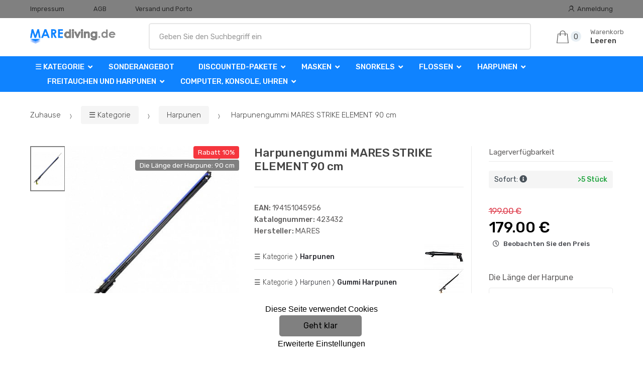

--- FILE ---
content_type: text/html; charset=UTF-8
request_url: https://www.marediving.de/harpunengummi-mares-strike-element-90-cm/
body_size: 16487
content:
<!DOCTYPE html><html lang="de" itemscope="itemscope" itemtype="http://schema.org/WebPage"><head><base href="//www.marediving.de/"><meta charset="UTF-8"><meta name="viewport" content="width=device-width, initial-scale=1, maximum-scale=1.0, user-scalable=no"><meta property="og:title" content="Harpunengummi MARES STRIKE ELEMENT 90 cm"><meta property="og:type" content="article"><meta property="og:url" content="//www.marediving.de/harpunengummi-mares-strike-element-90-cm/"><meta property="og:image" content="//www.marediving.de/img/531/harpunengummi-mares-strike-element-90-cm-0--.jpg"><meta property="og:site_name" content="marediving.de"><meta property="og:description" content=" Harpunengummi MARES STRIKE ELEMENT
• EIN RUNDER LAUF MIT 28 MM DURCHMESSER AUS
KORROSIONSBESTÄNDIGEM, STRANGGEPRESSTEM ALUMINIUM
• OFFENE MÜNDUNGSKONFIGURATION MIT EINEM SYSTEM ZUR..."><title>Harpunengummi mares strike element 90 cm</title><meta name="description" content=""><meta name="keywords" content=""><meta name="robots" content="all,follow"><meta name="author" content="www.retailys.com"><meta http-equiv="Cache-control" content="public"><link rel="preconnect" href="https://fonts.gstatic.com" crossorigin="anonymous"><link rel="preload" href="retailys/templates/modern/General/build/fonts/techmarket-icons.woff" as="font"  crossorigin="anonymous"><link rel="preload" href="retailys/templates/modern/General/build/fonts/fontawesome5/fa-solid-900.woff2" as="font"  crossorigin="anonymous"><link rel="preload" href="retailys/templates/modern/General/build/fonts/fontawesome5/fa-brands-400.woff2" as="font"  crossorigin="anonymous"><link rel="preload" href="retailys/templates/modern/General/build/fonts/fontawesome5/fa-regular-400.woff2" as="font"  crossorigin="anonymous"><link rel="preload" href="https://fonts.googleapis.com/css2?family=Rubik:wght@300;400;500;900&display=swap" as="style" ><link rel="stylesheet" href="https://fonts.googleapis.com/css2?family=Rubik:wght@300;400;500;900&display=swap"><link rel="preload" href="retailys/templates/modern/General/build/fonts/slick/slick.woff" as="font"  crossorigin="anonymous"><link rel="preload" href="retailys/templates/modern/General/build/css/styles-detail-09d5365638.css" as="style"><link rel="preload" href="retailys/templates/modern/General/build/js/scripts-detail-1d915b5de5.js" as="script"><link rel="stylesheet" type="text/css" href="retailys/templates/modern/General/build/css/styles-detail-09d5365638.css" media="all"><style>:root
		{
			--mainColor: #808080;
			--secondaryColor: #292929;
			--menuColor: #0f83ff;
			--addToCardColor:  #00ff00 ;
			--addToCardTextColor:  #000000 ;
			--priceColor:  #000000 ;
			--noticeColor: #ffff22;
			--noticeTextColor: #000000;
			--onsaleColor: #f5363e;
			--landscapeTitleColor: #000000;
			--footerColor: #f9f9f9;
			--carousel-with-bg-background-color: #eff5f5;
			--UPSColor: #000000;
		}
	</style><script type="text/javascript" src="retailys/templates/modern/General/build/js/scripts-detail-1d915b5de5.js"></script><link href="https://cdn.jsdelivr.net/npm/select2@4.1.0-rc.0/dist/css/select2.min.css" rel="stylesheet"><script src="https://cdn.jsdelivr.net/npm/select2@4.1.0-rc.0/dist/js/select2.full.min.js"></script><script src="https://cdn.jsdelivr.net/npm/select2@4.0.13/dist/js/i18n/de.js"></script><script>
			$(document).ready(function () {
				function formatSearching(result) {
					if (result.loading) {
						return result.text;
					}
					if(result.type== 'link')
					{
						var markup = "<a class='select2-result-search-box--link' href='//www.marediving.de/" + result.link + "/'>" +
								"<div><strong>" + result.text + "</strong></div></a>";
					}else if(result.type == 'section')
					{
						var markup = "<div class=''>" +
								"<div><strong>" + result.text + "</strong></div></div>";
					}else if(result.type=='category')
					{
						var markup = "<a class='select2-result-search-box' href='//www.marediving.de/" + result.path + "/'><i class='far fa-folder'></i>";
						 markup += "<div class='category-result'><strong>" + result.name + "</strong></div></a>";
					}
					else {
						var markup = "<a class='select2-result-search-box' href='//www.marediving.de/" + result.path + "/'><div class='select2-result-search-image'><img src='" + result.thumbnail + "' ></div><div class='select2-result-search clearfix d-flex flex-column'>" +
								"<div ><strong>" + result.text + "</strong></div>" +
								"<div class='d-flex flex-row justify-content-between'>" +
								"<div class='select2-result-search__meta'>";

						if (result.retailPrice) {
							markup += "<div class='select2-result-search__price'><span class='select2-result-search__price'> " + result.price + "</span> - <span class='select2-result-search__retailprice'>" + result.retailPrice + "</span></div>";

						} else {
							markup += "<div class='select2-result-search__price'><span class='select2-result-search__price'> " + result.price + "</span></div>";
						}
						markup += "</div>";
						markup += "</div></div></a>";
					}
					return markup;
				}
				function formatSearchingSelection(result) {
					return result.text;
				}
				$('#search, #search-mobile').select2({
					allowClear: false,
					DropdownSearch: false,
					//minimumResultsForSearch: 10,
					ajax: {
						url: '//www.marediving.de/plugin/Searching/action/getSearchingResultJSON/',
						method: "POST",
						delay: 250,
						dataType: 'json',
						data: function (params) {
							var query = {
								from: 'template',
								q: params.term,
								page: params.page || 1
							}
							return query;
						},
					},
					placeholder: 'Geben Sie den Suchbegriff ein',
					escapeMarkup: function (markup) {
						return markup;
					}, // let our custom formatter work
					minimumInputLength: 3,
					templateResult: formatSearching,
					templateSelection: formatSearchingSelection,
				}).on("select2:unselecting", function(e) {
					$(this).data('state', 'unselected');
				}).on("select2:open", function(e) {
					document.querySelector('.select2-search__field').focus();
				}).on("select2:select", function(e) {
					window.location.href = '//www.marediving.de/'+e.params.data.path;
				});
			});
		</script><script>
		window.dataLayer = window.dataLayer || [];
		function changeVariantLayers(select, id, name,variant, label, nameVariant = null, master_id){
	if(nameVariant == null){
		var nameVariant = $(select).find(':selected').attr('data-name');
	}
	dataLayer.push({
		event: 'productVariantChosen',
		actionProduct: {
			id: id,
			master_id: master_id,
			name: name,
			productVariantId: variant
		},
		productVariantProperty: label,
		productVariantChosen:nameVariant
	});
}
	</script><script type="text/javascript">
			function beforeSearching(){
				var q = $('#search').val();
				if(q.length <3){
					return false;
				}else {
					var action = $('#navbarsearch').attr('action') + q + '/?q='+q;
					$('#navbarsearch').attr('action', action);
				}
			}
			function dataLayerClick(url, id, name, priceWithoutWord, manufacturer_name, position, retailPriceWithoutWord, list,category, id2 = undefined){
				event.preventDefault();
				if(retailPriceWithoutWord == 0){
					var retailPriceWithoutWord = undefined;
				}
								if (event.which == 2) {
					window.open(url,'_blank');
				} else if(event.which != 3) {
					location = url;
				}
			}
		</script><link rel="shortcut icon" href="data/robert-vesely/templates/531/26/1/web_icon.png"><!-- BEGIN - Retailys marketing variables for javascript --><script type="text/javascript">
	var loggedUser = null;
	var consentCookie = 0;
var marketingEvent = "offerdetail";
var marketingProductId = "704386";
	</script><!-- END - Retailys marketing variables for javascript --><!-- Google Analytics --><script>
(function(i,s,o,g,r,a,m){i['GoogleAnalyticsObject']=r;i[r]=i[r]||function(){
(i[r].q=i[r].q||[]).push(arguments)},i[r].l=1*new Date();a=s.createElement(o),
m=s.getElementsByTagName(o)[0];a.async=1;a.src=g;m.parentNode.insertBefore(a,m)
})(window,document,'script','https://www.google-analytics.com/analytics.js','ga');
ga('create', 'UA-39419367-4', 'auto');
ga('send', 'pageview');
</script><!-- End Google Analytics --></head><body class="woocommerce-active single-product full-width extended"><div id="page" class="hfeed site"><div
	class="top-bar top-bar-v4"><div class="col-full"><ul id="menu-top-bar-left" class="nav menu-top-bar-left"><li class="menu-item animate-dropdown"><a title="Impressum" href="//www.marediving.de/impressum/">Impressum</a></li><li class="menu-item animate-dropdown"><a title="AGB" href="//www.marediving.de/agb/">AGB</a></li><li class="menu-item animate-dropdown"><a title="Versand und Porto" href="//www.marediving.de/versand-und-porto/">Versand und Porto</a></li></ul><!-- .nav --><div class=""><ul id="menu-top-bar-right" class="nav menu-top-bar-right"><li class="menu-item"><a title="Anmeldung" href="//www.marediving.de/plugin/Users/action/login/"><i class="tm tm-login-register"></i>
			Anmeldung</a></li></ul></div><!-- .nav --></div><!-- .col-full --></div><!-- .top-bar-v2 --><header id="masthead" class="site-header header-v10" style="background-image: none; "><div class="col-full desktop-only"><div class="techmarket-sticky-wrap"><div class="row"><div class="site-branding"><a href="//www.marediving.de/" class="custom-logo-link" rel="home"><img src="data/robert-vesely/templates/531/26/1/logo.png" alt="Logo"></a><!-- /.custom-logo-link --></div><!-- /.site-branding --><!-- ============================================================= End Header Logo ============================================================= --><form class="navbar-search" id="navbarsearch" method="POST" onsubmit="return beforeSearching()"  action="//www.marediving.de/q/"><label class="sr-only screen-reader-text" for="search">Suche</label><input type="text" id="search" class="form-control" name="query" minlength="3"></form><!-- .navbar-search --><ul id="site-header-cart" class="site-header-cart menu"><li class="animate-dropdown dropdown cart-link-mini"><a class="cart-contents" href="//www.marediving.de/plugin/Basket/action/summary/" data-toggle="dropdown" title="Sie sehen den Warenkorb"><i class="tm tm-shopping-bag"></i><span class="count">0</span><span class="amount"><span class="price-label">Warenkorb</span><span class="totalAmount">
						Leeren
						</span></span></a><ul class="dropdown-menu dropdown-menu-mini-cart" style="left: 0px !important; right: -10px !important;"><li><div class="widget woocommerce widget_shopping_cart"><div class="widget_shopping_cart_content"><ul class="woocommerce-mini-cart cart_list product_list_widget "></ul><!-- .cart_list --><p class="woocommerce-mini-cart__total total discount-table-write-info" style="display:none;"><strong>Rabattgutschein:&nbsp;</strong><span class="woocommerce-Price-amount-coupone amount">- <span class="active-coupon-code"></span></span></p><p class="woocommerce-mini-cart__total total"><strong>Gesamt:&nbsp;</strong><span class="woocommerce-Price-amount amount"><span class="woocommerce-Price-currencySymbol"></span>0.00&nbsp;&euro;</span></p><p class="woocommerce-mini-cart__buttons buttons"><a href="//www.marediving.de/plugin/Basket/action/summary/" class="button wc-forward">Einkaufswagen anzeigen</a><a href="//www.marediving.de/plugin/Basket/action/orderForm/" class="button checkout wc-forward">Gehen Sie zur Registrierkasse</a></p></div><!-- .widget_shopping_cart_content --></div><!-- .widget_shopping_cart --></li></ul><!-- .dropdown-menu-mini-cart --></li></ul><!-- .site-header-cart --></div><!-- /.row --><div class="alert alert-dark alert-cart-update" role="alert">
				Die Produkte im Warenkorb wurden aktualisiert
			</div><div class="alert alert-dark alert-user-login" role="alert"></div><div class="alert alert-dark alert-watchdog" role="alert">
				Watchdog erfolgreich eingestellt.
			</div><div class="alert alert-dark alert-discount-update" role="alert"></div></div><!-- .techmarket-sticky-wrap --><div class="stretched-row"><div class="col-full"><div
					class="row"><nav id="navbar-primary " class="navbar-primary " aria-label="Navbar Primary" data-nav="flex-menu"><ul id="menu-navbar-primary" class="nav yamm"><li class="yamm-fw menu-item menu-item-has-children  animate-dropdown dropdown"><a title="☰ Kategorie" data-toggle="dropdown" class="dropdown-toggle " aria-haspopup="true" href="#" aria-expanded="false">☰ Kategorie
						<span class="caret"></span></a><ul role="menu" class="dropdown-menu" x-placement="top-start" style=""><li class="menu-item menu-item-object-static_block animate-dropdown"><div class="yamm-content"><div class="tm-mega-menu"><ul class="megaMenuGrid"><li style="width: 13% !important"><a class="with-image" href="//www.marediving.de/sonderangebot/"><span><img class="image" src="https://www.marediving.de/cdn/robert-vesely/img/531/sonderangebot-0-50-50.jpg" alt="Sonderangebot"><span>Sonderangebot</span></span></a></li><li style="width: 13% !important"><a class="with-image" href="//www.marediving.de/discounted-pakete/"><span><img class="image" src="https://www.marediving.de/cdn/robert-vesely/img/531/discounted-pakete-0-50-50.jpg" alt="Discounted-Pakete"><span>Discounted-Pakete</span></span></a></li><li style="width: 13% !important"><a class="with-image" href="//www.marediving.de/news-2019-2020/"><span><img class="image" src="https://www.marediving.de/cdn/robert-vesely/img/531/news-2019-2020-0-50-50.jpg" alt="News 2024 / 2025"><span>News 2024 / 2025</span></span></a></li><li style="width: 13% !important"><a class="with-image" href="//www.marediving.de/masken1/"><span><img class="image" src="https://www.marediving.de/cdn/robert-vesely/img/531/masken1-0-50-50.jpg" alt="Masken"><span>Masken</span></span></a></li><li style="width: 13% !important"><a class="with-image" href="//www.marediving.de/snorkels/"><span><img class="image" src="https://www.marediving.de/cdn/robert-vesely/img/531/snorkels-0-50-50.jpg" alt="Snorkels"><span>Snorkels</span></span></a></li><li style="width: 13% !important"><a class="with-image" href="//www.marediving.de/flossen/"><span><img class="image" src="https://www.marediving.de/cdn/robert-vesely/img/531/flossen-0-50-50.jpg" alt="Flossen"><span>Flossen</span></span></a></li><li style="width: 13% !important"><a class="with-image" href="//www.marediving.de/computer-konsole-uhren/"><span><img class="image" src="https://www.marediving.de/cdn/robert-vesely/img/531/computer-konsole-uhren-0-50-50.jpg" alt="Computer, Konsole, Uhren"><span>Computer, Konsole, Uhren</span></span></a></li><li style="width: 13% !important"><a class="with-image" href="//www.marediving.de/mares-xr/"><span><img class="image" src="https://www.marediving.de/cdn/robert-vesely/img/531/mares-xr-0-50-50.jpg" alt="Mares XR"><span>Mares XR</span></span></a></li><li style="width: 13% !important"><a class="with-image" href="//www.marediving.de/neoprenanzuge-trockenanzuge-zubehor-schuhe-kleidung/"><span><img class="image" src="https://www.marediving.de/cdn/robert-vesely/img/531/neoprenanzuge-trockenanzuge-zubehor-schuhe-kleidung-0-50-50.jpg" alt="Neoprenanzüge, Trockenanzüge, Dopňky, Schuhe, Kleidung"><span>Neoprenanzüge, Trockenanzüge, Dopňky, Schuhe, Kleidung</span></span></a></li><li style="width: 13% !important"><a class="with-image" href="//www.marediving.de/tauchen-automatik/"><span><img class="image" src="https://www.marediving.de/cdn/robert-vesely/img/531/tauchen-automatik-0-50-50.jpg" alt="Tauchen Automatik"><span>Tauchen Automatik</span></span></a></li><li style="width: 13% !important"><a class="with-image" href="//www.marediving.de/balancing-sweatshirts-jackets-flugel/"><span><img class="image" src="https://www.marediving.de/cdn/robert-vesely/img/531/balancing-sweatshirts-jackets-flugel-0-50-50.jpg" alt="Balancing Sweatshirts (Jackets), Flügel"><span>Balancing Sweatshirts (Jackets), Flügel</span></span></a></li><li style="width: 13% !important"><a class="with-image" href="//www.marediving.de/taschenlampen-stroboskope/"><span><img class="image" src="https://www.marediving.de/cdn/robert-vesely/img/531/taschenlampen-stroboskope-0-50-50.jpg" alt="Taschenlampen - Stroboskope"><span>Taschenlampen - Stroboskope</span></span></a></li><li style="width: 13% !important"><a class="with-image" href="//www.marediving.de/taschen-verpackung-transport/"><span><img class="image" src="https://www.marediving.de/cdn/robert-vesely/img/531/taschen-verpackung-transport-0-50-50.jpg" alt="Taschen - Verpackung - Transport"><span>Taschen - Verpackung - Transport</span></span></a></li><li style="width: 13% !important"><a class="with-image" href="//www.marediving.de/messer/"><span><img class="image" src="https://www.marediving.de/cdn/robert-vesely/img/531/messer-0-50-50.jpg" alt="Messer"><span>Messer</span></span></a></li><li style="width: 13% !important"><a class="with-image" href="//www.marediving.de/bojen-signaling-kommunikation/"><span><img class="image" src="https://www.marediving.de/cdn/robert-vesely/img/531/bojen-signaling-kommunikation-0-50-50.jpg" alt="Bojen - Signaling - Kommunikation"><span>Bojen - Signaling - Kommunikation</span></span></a></li><li style="width: 13% !important"><a class="with-image" href="//www.marediving.de/stress-systeme/"><span><img class="image" src="https://www.marediving.de/cdn/robert-vesely/img/531/stress-systeme-0-50-50.jpg" alt="Stress-Systeme"><span>Stress-Systeme</span></span></a></li><li style="width: 13% !important"><a class="with-image" href="//www.marediving.de/flaschen1/"><span><img class="image" src="https://www.marediving.de/cdn/robert-vesely/img/531/flaschen1-0-50-50.jpg" alt="Flaschen"><span>Flaschen</span></span></a></li><li style="width: 13% !important"><a class="with-image" href="//www.marediving.de/zubehor1/"><span><img class="image" src="https://www.marediving.de/cdn/robert-vesely/img/531/zubehor1-0-50-50.jpg" alt="Zubehör"><span>Zubehör</span></span></a></li><li style="width: 13% !important"><a class="with-image" href="//www.marediving.de/harpunen/"><span><img class="image" src="https://www.marediving.de/cdn/robert-vesely/img/531/harpunen-0-50-50.jpg" alt="Harpunen"><span>Harpunen</span></span></a></li><li style="width: 13% !important"><a class="with-image" href="//www.marediving.de/freitauchen-und-harpunen/"><span><img class="image" src="https://www.marediving.de/cdn/robert-vesely/img/531/freitauchen-und-harpunen-0-50-50.jpg" alt="Freitauchen und Harpunen"><span>Freitauchen und Harpunen</span></span></a></li><li style="width: 13% !important"><a class="with-image" href="//www.marediving.de/einrichtungen-fur-kinder/"><span><img class="image" src="https://www.marediving.de/cdn/robert-vesely/img/531/einrichtungen-fur-kinder-0-50-50.jpg" alt="Einrichtungen für Kinder"><span>Einrichtungen für Kinder</span></span></a></li><li style="width: 13% !important"><a class="with-image" href="//www.marediving.de/basar/"><span><img class="image" src="https://www.marediving.de/cdn/robert-vesely/img/531/basar-0-50-50.jpg" alt="Basar"><span>Basar</span></span></a></li><li style="width: 13% !important"><a class="with-image" href="//www.marediving.de/geschenkkarten/"><span><img class="image" src="https://www.marediving.de/cdn/robert-vesely/img/531/geschenkkarten-0-50-50.jpg" alt="Geschenkkarten"><span>Geschenkkarten</span></span></a></li><li style="width: 13% !important"><a class="with-image" href="//www.marediving.de/boote-gumotex/"><span><img class="image" src="https://www.marediving.de/cdn/robert-vesely/img/531/boote-gumotex-0-50-50.jpg" alt="Boote GUMOTEX"><span>Boote GUMOTEX</span></span></a></li></ul></div><!-- .tm-mega-menu --></div><!-- .yamm-content --></li><!-- .menu-item --></ul><!-- .dropdown-menu --></li><li class="menu-item"><a title="Sonderangebot" href="//www.marediving.de/sonderangebot/">Sonderangebot</a></li><li class="menu-item menu-item-has-children animate-dropdown dropdown"><a title="Discounted-Pakete" data-toggle="dropdown" class="dropdown-toggle " aria-haspopup="true" href="//www.marediving.de/discounted-pakete/" aria-expanded="false">
															Discounted-Pakete
														<span class="caret"></span></a><ul role="menu" class="dropdown-menu"><li class="menu-item"><a title="ABC" href="//www.marediving.de/abc/">ABC</a></li><li class="menu-item"><a title="Automatisiert" href="//www.marediving.de/automatisiert/">Automatisiert</a></li><li class="menu-item"><a title="Computers" href="//www.marediving.de/computers/">Computers</a></li><li class="menu-item"><a title="Komplett" href="//www.marediving.de/komplett/">Komplett</a></li></ul><!-- .dropdown-menu --></li><li class="menu-item menu-item-has-children animate-dropdown dropdown"><a title="Masken" data-toggle="dropdown" class="dropdown-toggle " aria-haspopup="true" href="//www.marediving.de/masken1/" aria-expanded="false">
															Masken
														<span class="caret"></span></a><ul role="menu" class="dropdown-menu"><li class="menu-item"><a title="Taucherbrille" href="//www.marediving.de/taucherbrille/">Taucherbrille</a></li><li class="menu-item"><a title="Masken" href="//www.marediving.de/masken/">Masken</a></li><li class="menu-item"><a title="Dioptrien Masken" href="//www.marediving.de/dioptrien-masken/">Dioptrien Masken</a></li><li class="menu-item"><a title="Vollmasken Schnorcheln" href="//www.marediving.de/vollmasken-schnorcheln/">Vollmasken Schnorcheln</a></li><li class="menu-item"><a title="Sets" href="//www.marediving.de/sets-3/">Sets</a></li><li class="menu-item"><a title="Maskenzubehör" href="//www.marediving.de/maskenzubehor/">Maskenzubehör</a></li></ul><!-- .dropdown-menu --></li><li class="menu-item menu-item-has-children animate-dropdown dropdown"><a title="Snorkels" data-toggle="dropdown" class="dropdown-toggle " aria-haspopup="true" href="//www.marediving.de/snorkels/" aria-expanded="false">
															Snorkels
														<span class="caret"></span></a><ul role="menu" class="dropdown-menu"><li class="menu-item"><a title="snorkels" href="//www.marediving.de/snorkels-1/">snorkels</a></li><li class="menu-item"><a title="Sets" href="//www.marediving.de/sets/">Sets</a></li><li class="menu-item"><a title="Zubehör" href="//www.marediving.de/zubehor/">Zubehör</a></li></ul><!-- .dropdown-menu --></li><li class="menu-item menu-item-has-children animate-dropdown dropdown"><a title="Flossen" data-toggle="dropdown" class="dropdown-toggle " aria-haspopup="true" href="//www.marediving.de/flossen/" aria-expanded="false">
															Flossen
														<span class="caret"></span></a><ul role="menu" class="dropdown-menu"><li class="menu-item"><a title="Flossen mit Gurt" href="//www.marediving.de/flossen-mit-gurt/">Flossen mit Gurt</a></li><li class="menu-item"><a title="Flossen mit Schuh" href="//www.marediving.de/flossen-mit-schuh/">Flossen mit Schuh</a></li><li class="menu-item"><a title="Sets Fins" href="//www.marediving.de/sets-fins/">Sets Fins</a></li><li class="menu-item"><a title="Ersatzteile und Zubehör für die Flossen" href="//www.marediving.de/ersatzteile-und-zubehor-fur-die-flossen/">Ersatzteile und Zubehör für die Flossen</a></li></ul><!-- .dropdown-menu --></li><li class="menu-item menu-item-has-children animate-dropdown dropdown"><a title="Harpunen" data-toggle="dropdown" class="dropdown-toggle " aria-haspopup="true" href="//www.marediving.de/harpunen/" aria-expanded="false">
															Harpunen
														<span class="caret"></span></a><ul role="menu" class="dropdown-menu"><li class="menu-item"><a title="Pneumatisch Harpunen" href="//www.marediving.de/pneumatisch/">Pneumatisch Harpunen</a></li><li class="menu-item"><a title="Gummi Harpunen" href="//www.marediving.de/gummi/">Gummi Harpunen</a></li><li class="menu-item"><a title="Zubehör für Harpunen" href="//www.marediving.de/zubehor-2/">Zubehör für Harpunen</a></li></ul><!-- .dropdown-menu --></li><li class="menu-item menu-item-has-children animate-dropdown dropdown"><a title="Freitauchen und Harpunen" data-toggle="dropdown" class="dropdown-toggle " aria-haspopup="true" href="//www.marediving.de/freitauchen-und-harpunen/" aria-expanded="false">
															Freitauchen und Harpunen
														<span class="caret"></span></a><ul role="menu" class="dropdown-menu"><li class="menu-item"><a title="Ballastsysteme Freediving" href="//www.marediving.de/ballastsysteme-freediving/">Ballastsysteme Freediving</a></li><li class="menu-item"><a title="Flossen Freitauchen" href="//www.marediving.de/flossen-freitauchen/">Flossen Freitauchen</a></li><li class="menu-item"><a title="Freitauchen Boje" href="//www.marediving.de/freitauchen-boje/">Freitauchen Boje</a></li><li class="menu-item"><a title="Freitauchen Computer" href="//www.marediving.de/freitauchen-computer/">Freitauchen Computer</a></li><li class="menu-item"><a title="Freitauchen Masken" href="//www.marediving.de/freitauchen-masken/">Freitauchen Masken</a></li><li class="menu-item"><a title="Neoprenanzüge, Helme, Handschuhe, Socken Freitauchen" href="//www.marediving.de/neoprenanzuge-helme-handschuhe-socken-freitauchen/">Neoprenanzüge, Helme, Handschuhe, Socken Freitauchen</a></li><li class="menu-item"><a title="snorkels Freitauchen" href="//www.marediving.de/snorkels-freitauchen/">snorkels Freitauchen</a></li><li class="menu-item"><a title="Taschen und Rucksäcke Freitauchen" href="//www.marediving.de/taschen-und-rucksacke-freitauchen/">Taschen und Rucksäcke Freitauchen</a></li><li class="menu-item"><a title="Zubehör und andere Freitauchen" href="//www.marediving.de/zubehor-und-andere-freitauchen/">Zubehör und andere Freitauchen</a></li></ul><!-- .dropdown-menu --></li><li class="menu-item menu-item-has-children animate-dropdown dropdown"><a title="Computer, Konsole, Uhren" data-toggle="dropdown" class="dropdown-toggle " aria-haspopup="true" href="//www.marediving.de/computer-konsole-uhren/" aria-expanded="false">
															Computer, Konsole, Uhren
														<span class="caret"></span></a><ul role="menu" class="dropdown-menu"><li class="menu-item"><a title="Tauchcomputer" href="//www.marediving.de/tauchcomputer/">Tauchcomputer</a></li><li class="menu-item"><a title="Manometer und Konsolen" href="//www.marediving.de/manometer-und-konsolen/">Manometer und Konsolen</a></li><li class="menu-item"><a title="Interface und Zubehör" href="//www.marediving.de/interface-und-zubehor/">Interface und Zubehör</a></li><li class="menu-item"><a title="Zirkel" href="//www.marediving.de/zirkel/">Zirkel</a></li><li class="menu-item"><a title="Tauchen Uhr" href="//www.marediving.de/tauchen-uhr/">Tauchen Uhr</a></li></ul><!-- .dropdown-menu --></li></ul><!-- .nav --></nav><!-- .navbar-primary --></div></div></div></div><div class="col-full handheld-only"><div class="handheld-header"><div class="row"><div class="site-branding"><a href="//www.marediving.de/" class="custom-logo-link" rel="home"><img src="data/robert-vesely/templates/531/26/1/logo.png" alt="Logo"></a><!-- /.custom-logo-link --></div><!-- /.site-branding --><!-- ============================================================= End Header Logo ============================================================= --><div class="handheld-header-links"><ul class=""><li class="menu-item" style="position: relative;"><a title="Anmeldung" href="//www.marediving.de/plugin/Users/action/login/"><i class="tm tm-login-register"></i></a></li></ul><!-- .columns-3 --></div><!-- .handheld-header-links --></div><div class="alert alert-dark alert-cart-update" role="alert">
				Die Produkte im Warenkorb wurden aktualisiert
			</div><div class="alert alert-dark alert-user-login" role="alert"></div><div class="alert alert-dark alert-watchdog" role="alert">
				Watchdog erfolgreich eingestellt.
			</div><div class="alert alert-dark alert-discount-update" role="alert"></div><div class="techmarket-sticky-wrap"><div class="row"><nav id="handheld-navigation" class="handheld-navigation" aria-label="Handheld Navigation"><button class="btn navbar-toggler" type="button" aria-label="Menu"><i class="tm tm-departments-thin"></i><span>Menu</span></button><div class="handheld-navigation-menu"><div class="handheld-navigation-menu-content"><span class="tmhm-close">Schließen</span><ul id="menu-departments-menu-1" class="nav"><li class="menu-item menu-item-has-children animate-dropdown dropdown"><a data-toggle="dropdown" class="dropdown-toggle" aria-haspopup="true" href="//www.marediving.de/kategorie/" aria-expanded="false">☰ Kategorie<span class="caret"></span></a><ul role="menu" class="dropdown-menu"><li class="menu-item animate-dropdown"><a title="Sonderangebot" href="//www.marediving.de/sonderangebot/">Sonderangebot</a></li><li class="menu-item animate-dropdown"><a title="Discounted-Pakete" href="//www.marediving.de/discounted-pakete/">Discounted-Pakete</a></li><li class="menu-item animate-dropdown"><a title="News 2024 / 2025" href="//www.marediving.de/news-2019-2020/">News 2024 / 2025</a></li><li class="menu-item animate-dropdown"><a title="Masken" href="//www.marediving.de/masken1/">Masken</a></li><li class="menu-item animate-dropdown"><a title="Snorkels" href="//www.marediving.de/snorkels/">Snorkels</a></li><li class="menu-item animate-dropdown"><a title="Flossen" href="//www.marediving.de/flossen/">Flossen</a></li><li class="menu-item animate-dropdown"><a title="Computer, Konsole, Uhren" href="//www.marediving.de/computer-konsole-uhren/">Computer, Konsole, Uhren</a></li><li class="menu-item animate-dropdown"><a title="Mares XR" href="//www.marediving.de/mares-xr/">Mares XR</a></li><li class="menu-item animate-dropdown"><a title="Neoprenanzüge, Trockenanzüge, Dopňky, Schuhe, Kleidung" href="//www.marediving.de/neoprenanzuge-trockenanzuge-zubehor-schuhe-kleidung/">Neoprenanzüge, Trockenanzüge, Dopňky, Schuhe, Kleidung</a></li><li class="menu-item animate-dropdown"><a title="Tauchen Automatik" href="//www.marediving.de/tauchen-automatik/">Tauchen Automatik</a></li><li class="menu-item animate-dropdown"><a title="Balancing Sweatshirts (Jackets), Flügel" href="//www.marediving.de/balancing-sweatshirts-jackets-flugel/">Balancing Sweatshirts (Jackets), Flügel</a></li><li class="menu-item animate-dropdown"><a title="Taschenlampen - Stroboskope" href="//www.marediving.de/taschenlampen-stroboskope/">Taschenlampen - Stroboskope</a></li><li class="menu-item animate-dropdown"><a title="Taschen - Verpackung - Transport" href="//www.marediving.de/taschen-verpackung-transport/">Taschen - Verpackung - Transport</a></li><li class="menu-item animate-dropdown"><a title="Messer" href="//www.marediving.de/messer/">Messer</a></li><li class="menu-item animate-dropdown"><a title="Bojen - Signaling - Kommunikation" href="//www.marediving.de/bojen-signaling-kommunikation/">Bojen - Signaling - Kommunikation</a></li><li class="menu-item animate-dropdown"><a title="Stress-Systeme" href="//www.marediving.de/stress-systeme/">Stress-Systeme</a></li><li class="menu-item animate-dropdown"><a title="Flaschen" href="//www.marediving.de/flaschen1/">Flaschen</a></li><li class="menu-item animate-dropdown"><a title="Zubehör" href="//www.marediving.de/zubehor1/">Zubehör</a></li><li class="menu-item animate-dropdown"><a title="Harpunen" href="//www.marediving.de/harpunen/">Harpunen</a></li><li class="menu-item animate-dropdown"><a title="Freitauchen und Harpunen" href="//www.marediving.de/freitauchen-und-harpunen/">Freitauchen und Harpunen</a></li><li class="menu-item animate-dropdown"><a title="Einrichtungen für Kinder" href="//www.marediving.de/einrichtungen-fur-kinder/">Einrichtungen für Kinder</a></li><li class="menu-item animate-dropdown"><a title="Basar" href="//www.marediving.de/basar/">Basar</a></li><li class="menu-item animate-dropdown"><a title="Geschenkkarten" href="//www.marediving.de/geschenkkarten/">Geschenkkarten</a></li><li class="menu-item animate-dropdown"><a title="Boote GUMOTEX" href="//www.marediving.de/boote-gumotex/">Boote GUMOTEX</a></li></ul></li><!-- .dropdown-menu --><li class="highlight menu-item animate-dropdown"><a title="Sonderangebot" href="//www.marediving.de/sonderangebot/">Sonderangebot</a></li><li class="menu-item menu-item-has-children animate-dropdown dropdown"><a data-toggle="dropdown" class="dropdown-toggle" aria-haspopup="true" href="//www.marediving.de/discounted-pakete/" aria-expanded="false">Discounted-Pakete<span class="caret"></span></a><ul role="menu" class="dropdown-menu"><li class="menu-item animate-dropdown"><a title="ABC" href="//www.marediving.de/abc/">ABC</a></li><li class="menu-item animate-dropdown"><a title="Automatisiert" href="//www.marediving.de/automatisiert/">Automatisiert</a></li><li class="menu-item animate-dropdown"><a title="Computers" href="//www.marediving.de/computers/">Computers</a></li><li class="menu-item animate-dropdown"><a title="Komplett" href="//www.marediving.de/komplett/">Komplett</a></li></ul></li><!-- .dropdown-menu --><li class="menu-item menu-item-has-children animate-dropdown dropdown"><a data-toggle="dropdown" class="dropdown-toggle" aria-haspopup="true" href="//www.marediving.de/masken1/" aria-expanded="false">Masken<span class="caret"></span></a><ul role="menu" class="dropdown-menu"><li class="menu-item animate-dropdown"><a title="Taucherbrille" href="//www.marediving.de/taucherbrille/">Taucherbrille</a></li><li class="menu-item animate-dropdown"><a title="Masken" href="//www.marediving.de/masken/">Masken</a></li><li class="menu-item animate-dropdown"><a title="Dioptrien Masken" href="//www.marediving.de/dioptrien-masken/">Dioptrien Masken</a></li><li class="menu-item animate-dropdown"><a title="Vollmasken Schnorcheln" href="//www.marediving.de/vollmasken-schnorcheln/">Vollmasken Schnorcheln</a></li><li class="menu-item animate-dropdown"><a title="Sets" href="//www.marediving.de/sets-3/">Sets</a></li><li class="menu-item animate-dropdown"><a title="Maskenzubehör" href="//www.marediving.de/maskenzubehor/">Maskenzubehör</a></li></ul></li><!-- .dropdown-menu --><li class="menu-item menu-item-has-children animate-dropdown dropdown"><a data-toggle="dropdown" class="dropdown-toggle" aria-haspopup="true" href="//www.marediving.de/snorkels/" aria-expanded="false">Snorkels<span class="caret"></span></a><ul role="menu" class="dropdown-menu"><li class="menu-item animate-dropdown"><a title="snorkels" href="//www.marediving.de/snorkels-1/">snorkels</a></li><li class="menu-item animate-dropdown"><a title="Sets" href="//www.marediving.de/sets/">Sets</a></li><li class="menu-item animate-dropdown"><a title="Zubehör" href="//www.marediving.de/zubehor/">Zubehör</a></li></ul></li><!-- .dropdown-menu --><li class="menu-item menu-item-has-children animate-dropdown dropdown"><a data-toggle="dropdown" class="dropdown-toggle" aria-haspopup="true" href="//www.marediving.de/flossen/" aria-expanded="false">Flossen<span class="caret"></span></a><ul role="menu" class="dropdown-menu"><li class="menu-item animate-dropdown"><a title="Flossen mit Gurt" href="//www.marediving.de/flossen-mit-gurt/">Flossen mit Gurt</a></li><li class="menu-item animate-dropdown"><a title="Flossen mit Schuh" href="//www.marediving.de/flossen-mit-schuh/">Flossen mit Schuh</a></li><li class="menu-item animate-dropdown"><a title="Sets Fins" href="//www.marediving.de/sets-fins/">Sets Fins</a></li><li class="menu-item animate-dropdown"><a title="Ersatzteile und Zubehör für die Flossen" href="//www.marediving.de/ersatzteile-und-zubehor-fur-die-flossen/">Ersatzteile und Zubehör für die Flossen</a></li></ul></li><!-- .dropdown-menu --><li class="menu-item menu-item-has-children animate-dropdown dropdown"><a data-toggle="dropdown" class="dropdown-toggle" aria-haspopup="true" href="//www.marediving.de/harpunen/" aria-expanded="false">Harpunen<span class="caret"></span></a><ul role="menu" class="dropdown-menu"><li class="menu-item animate-dropdown"><a title="Pneumatisch Harpunen" href="//www.marediving.de/pneumatisch/">Pneumatisch Harpunen</a></li><li class="menu-item animate-dropdown"><a title="Gummi Harpunen" href="//www.marediving.de/gummi/">Gummi Harpunen</a></li><li class="menu-item animate-dropdown"><a title="Zubehör für Harpunen" href="//www.marediving.de/zubehor-2/">Zubehör für Harpunen</a></li></ul></li><!-- .dropdown-menu --><li class="menu-item menu-item-has-children animate-dropdown dropdown"><a data-toggle="dropdown" class="dropdown-toggle" aria-haspopup="true" href="//www.marediving.de/freitauchen-und-harpunen/" aria-expanded="false">Freitauchen und Harpunen<span class="caret"></span></a><ul role="menu" class="dropdown-menu"><li class="menu-item animate-dropdown"><a title="Ballastsysteme Freediving" href="//www.marediving.de/ballastsysteme-freediving/">Ballastsysteme Freediving</a></li><li class="menu-item animate-dropdown"><a title="Flossen Freitauchen" href="//www.marediving.de/flossen-freitauchen/">Flossen Freitauchen</a></li><li class="menu-item animate-dropdown"><a title="Freitauchen Boje" href="//www.marediving.de/freitauchen-boje/">Freitauchen Boje</a></li><li class="menu-item animate-dropdown"><a title="Freitauchen Computer" href="//www.marediving.de/freitauchen-computer/">Freitauchen Computer</a></li><li class="menu-item animate-dropdown"><a title="Freitauchen Masken" href="//www.marediving.de/freitauchen-masken/">Freitauchen Masken</a></li><li class="menu-item animate-dropdown"><a title="Neoprenanzüge, Helme, Handschuhe, Socken Freitauchen" href="//www.marediving.de/neoprenanzuge-helme-handschuhe-socken-freitauchen/">Neoprenanzüge, Helme, Handschuhe, Socken Freitauchen</a></li><li class="menu-item animate-dropdown"><a title="snorkels Freitauchen" href="//www.marediving.de/snorkels-freitauchen/">snorkels Freitauchen</a></li><li class="menu-item animate-dropdown"><a title="Taschen und Rucksäcke Freitauchen" href="//www.marediving.de/taschen-und-rucksacke-freitauchen/">Taschen und Rucksäcke Freitauchen</a></li><li class="menu-item animate-dropdown"><a title="Zubehör und andere Freitauchen" href="//www.marediving.de/zubehor-und-andere-freitauchen/">Zubehör und andere Freitauchen</a></li></ul></li><!-- .dropdown-menu --><li class="menu-item menu-item-has-children animate-dropdown dropdown"><a data-toggle="dropdown" class="dropdown-toggle" aria-haspopup="true" href="//www.marediving.de/computer-konsole-uhren/" aria-expanded="false">Computer, Konsole, Uhren<span class="caret"></span></a><ul role="menu" class="dropdown-menu"><li class="menu-item animate-dropdown"><a title="Tauchcomputer" href="//www.marediving.de/tauchcomputer/">Tauchcomputer</a></li><li class="menu-item animate-dropdown"><a title="Manometer und Konsolen" href="//www.marediving.de/manometer-und-konsolen/">Manometer und Konsolen</a></li><li class="menu-item animate-dropdown"><a title="Interface und Zubehör" href="//www.marediving.de/interface-und-zubehor/">Interface und Zubehör</a></li><li class="menu-item animate-dropdown"><a title="Zirkel" href="//www.marediving.de/zirkel/">Zirkel</a></li><li class="menu-item animate-dropdown"><a title="Tauchen Uhr" href="//www.marediving.de/tauchen-uhr/">Tauchen Uhr</a></li></ul></li><!-- .dropdown-menu --></ul></div><div class="handheld-navigation-menu-filler"></div></div><!-- .handheld-navigation-menu --></nav><!-- .handheld-navigation --><div class="site-search"><div class="widget woocommerce widget_product_search"><form role="search" method="POST" class="woocommerce-product-search" action="//www.marediving.de/q/"><label class="screen-reader-text" for="woocommerce-product-search-field-0">Suche:</label><input type="search" id="search-mobile" class="form-control search-field" name="query" minlength="3"><p class='spamkiller_searching'>Ochrana proti spamu. Kolik je
						7x4?
						<input class='spamkill_searching' type='text' name='spamkill_searching' value=''></p><input type="submit" value="Search"></form></div><!-- .widget --></div><!-- .site-search --><a class="handheld-header-cart-link has-icon" href="//www.marediving.de/plugin/Basket/action/summary/" title="Einkaufswagen anzeigen"><i class="tm tm-shopping-bag"></i><span class="count">0</span></a></div><!-- /.row --><div class="alert alert-dark alert-mobile alert-cart-update " role="alert">
			Die Produkte im Warenkorb wurden aktualisiert
		</div><div class="alert alert-dark alert-mobile alert-watchdog" role="alert">
				Watchdog erfolgreich eingestellt.
		</div><div class="alert alert-dark alert-mobile alert-discount-update" role="alert"></div></div><!-- .techmarket-sticky-wrap --></div><!-- .handheld-header --></div><!-- .handheld-only --></header><!-- .header-v4 --><!-- ============================================================= Header End ============================================================= --><div id="content" class="site-content" tabindex="-1"><div class="col-full"><div class="row"><nav class="woocommerce-breadcrumb"><a href="//www.marediving.de/">Zuhause</a><span class="delimiter"><i class="tm tm-breadcrumbs-arrow-right"></i></span><a href="">☰ Kategorie</a><span class="delimiter"><i class="tm tm-breadcrumbs-arrow-right"></i></span><a href="//www.marediving.de/harpunen/">Harpunen</a><span class="delimiter"><i class="tm tm-breadcrumbs-arrow-right"></i></span>
											Harpunengummi MARES STRIKE ELEMENT 90 cm
			</nav><!-- .woocommerce-breadcrumb --><!-- .woocommerce-breadcrumb --><div id="primary" class="content-area"><main id="main" class="site-main"><div class="product"  itemscope itemtype="https://schema.org/Product"><div class="single-product-wrapper"><div class="product-images-wrapper thumb-count-2"><div class="sticky-params d-flex align-items-end flex-column"><span class="onsale">Rabatt<span class="woocommerce-Price-amount amount"><span class="woocommerce-Price-currencySymbol"></span>
							10%</span></span><!-- .onsale --><span class="sticky-wrapper-param variant">
						Die Länge der Harpune:
						90 cm
					</span></div><div class="master-gallery-carousel"><div id="techmarket-single-product-gallery" class="techmarket-single-product-gallery techmarket-single-product-gallery--with-images techmarket-single-product-gallery--columns-2 images gallery-change-variant gallery-change-variant-704386 " data-columns="2"><div class="techmarket-single-product-gallery-images" data-ride="tm-slick-carousel" data-wrap=".woocommerce-product-gallery__wrapper" data-slick="{&quot;infinite&quot;:false,&quot;slidesToShow&quot;:1,&quot;slidesToScroll&quot;:1,&quot;dots&quot;:false,&quot;arrows&quot;:false,&quot;asNavFor&quot;:&quot;#techmarket-single-product-gallery .techmarket-single-product-gallery-thumbnails__wrapper&quot;}"><div class="woocommerce-product-gallery woocommerce-product-gallery--with-images woocommerce-product-gallery--columns-2 images" data-columns="2"><figure class="woocommerce-product-gallery__wrapper "><div data-thumb="//www.marediving.de/img/531/harpunengummi-mares-strike-element-90-cm-0-180-180.jpg" class="woocommerce-product-gallery__image"><a href="//www.marediving.de/img/531/harpunengummi-mares-strike-element-90-cm-0--.jpg" data-lightbox="704386" tabindex="-1" class="align-self-center" ><img src="//www.marediving.de/img/531/harpunengummi-mares-strike-element-90-cm-0-400-400.jpg" loading="lazy" class="attachment-shop_single size-shop_single wp-post-image" alt="Harpunengummi MARES STRIKE ELEMENT 90 cm" itemprop="image"></a></div></figure></div><!-- .woocommerce-product-gallery --></div><!-- .techmarket-single-product-gallery-images --><div class="techmarket-single-product-gallery-thumbnails" data-ride="tm-slick-carousel" data-wrap=".techmarket-single-product-gallery-thumbnails__wrapper" data-slick="{&quot;slidesToShow&quot;:4,&quot;dots&quot;:false,&quot;infinite&quot;:true,&quot;arrows&quot;:true,&quot;vertical&quot;:true,&quot;verticalSwiping&quot;:true,&quot;focusOnSelect&quot;:true,&quot;touchMove&quot;:true,&quot;centerMode&quot;:false,&quot;variableWidth&quot;:false,&quot;prevArrow&quot;:&quot;&lt;a href=\&quot;#\&quot;&gt;&lt;i class=\&quot;tm tm-arrow-up\&quot;&gt;&lt;\/i&gt;&lt;\/a&gt;&quot;,&quot;nextArrow&quot;:&quot;&lt;a href=\&quot;#\&quot;&gt;&lt;i class=\&quot;tm tm-arrow-down\&quot;&gt;&lt;\/i&gt;&lt;\/a&gt;&quot;,&quot;asNavFor&quot;:&quot;#techmarket-single-product-gallery .woocommerce-product-gallery__wrapper&quot;,&quot;responsive&quot;:[{&quot;breakpoint&quot;:765,&quot;settings&quot;:{&quot;vertical&quot;:false,&quot;horizontal&quot;:true,&quot;verticalSwiping&quot;:false,&quot;slidesToShow&quot;:4}}]}"><figure class="techmarket-single-product-gallery-thumbnails__wrapper"><figure data-thumb="//www.marediving.de/img/531/harpunengummi-mares-strike-element-90-cm-0-180-180.jpg" class="techmarket-wc-product-gallery__image detail-product-gallery-thumbnails" style="width: 90px; height: 90px"><img src="//www.marediving.de/img/531/harpunengummi-mares-strike-element-90-cm-0-180-180.jpg" loading="lazy" class="attachment-shop_thumbnail size-shop_thumbnail wp-post-image" alt="Harpunengummi MARES STRIKE ELEMENT 90 cm"></figure></figure><!-- .techmarket-single-product-gallery-thumbnails__wrapper --></div><!-- .techmarket-single-product-gallery-thumbnails --></div></div><!-- .techmarket-single-product-gallery --></div><!-- .product-images-wrapper --><div class="summary entry-summary"><div class="single-product-header"><h1 class="product_title entry-title" itemprop="name">Harpunengummi MARES STRIKE ELEMENT 90 cm</h1></div><!-- .single-product-header --><div class="woocommerce-product-details__short-description"><ul><li><strong>EAN: </strong><span itemprop="gtin">194151045956</span></li><li><strong>Katalognummer: </strong>
						423432</li><li><strong>Hersteller: </strong><span itemprop="manufacturer">MARES</span></li></ul></div><!-- .woocommerce-product-details__short-description --><div class="single-product-meta mb-0 pb-0"><div class="cat-and-sku"><span class="posted_in categories"><span>☰ Kategorie</span><i class="tm tm-breadcrumbs-arrow-right"></i><a rel="tag" href="//www.marediving.de/harpunen/"><strong itemprop="category">Harpunen</strong></a></span></div><div class="brand"><a href="//www.marediving.de/harpunen/"><img alt="Harpunen" src="//www.marediving.de/img/531/harpunen-0-50-100.jpg" class="" loading="lazy"></a></div></div><div class="single-product-meta mb-0 pb-0"><div class="cat-and-sku"><span class="posted_in categories"><span>☰ Kategorie</span><i class="tm tm-breadcrumbs-arrow-right"></i><a rel="tag" href="//www.marediving.de/harpunen/">Harpunen</a><i class="tm tm-breadcrumbs-arrow-right"></i><a rel="tag" href="//www.marediving.de/gummi/"><strong itemprop="category">Gummi Harpunen</strong></a></span></div><div class="brand"><a href="//www.marediving.de/gummi/"><img alt="Gummi Harpunen" src="//www.marediving.de/img/531/gummi-0-50-100.jpg" class="" loading="lazy"></a></div></div><!-- .single-product-meta --></div><!-- .entry-summary --><div class="product-actions-wrapper" itemprop="offers" itemtype="http://schema.org/Offer" itemscope><div class="product-actions" itemprop="url" content="https://www.marediving.de/harpunengummi-mares-strike-element-90-cm/"><div class="availability">
				Lagerverfügbarkeit
			</div><!-- .availability --><div class="additional-info"><meta itemprop="availability" content="https://schema.org/InStock"><div class="d-flex justify-content-between" data-container="body" data-toggle="popover" data-placement="left" data-content="Abholen Heute."><span>Sofort:
								<i class="fas fa-sm fa-info-circle" style="font-size: 15px;"></i></span><span class="text-success"><strong>&gt;5 Stück</strong></span></div></div><!-- .additional-info --><p class="price"><del class="text-danger">
							199.00&nbsp;&euro;
						</del><span class="woocommerce-Price-amount amount"><span class="woocommerce-Price-currencySymbol" itemprop="priceCurrency" content="EUR"></span><span itemprop="price" content="179">179.00&nbsp;&euro;</span></span></p><div class="watchdog-section"><div class="watchdog-price"><i class="far fa-clock"></i><span>Beobachten Sie den Preis</span></div></div><!-- .price --><div class="variations_form cart"><div class="variants-section"><table class="variations"><tbody><tr><td class="label"><label for="variant1_change">Die Länge der Harpune</label></td><td class="value"><select name="variant1_change" class="variant1_change  variant-link-change" id="variant1_change"  onchange="changeVariantLayers(this, '704386', 'Harpunengummi MARES STRIKE ELEMENT 90 cm', '423432','Die Länge der Harpune', null, '704379'); location = this.value;"  ><option data-name = "55 cm" value="//www.marediving.de/harpunengummi-mares-strike-element-55-cm"  >55 cm</option><option data-name = "75 cm" value="//www.marediving.de/harpunengummi-mares-strike-element-75-cm"  >75 cm</option><option data-name = "90 cm" value="//www.marediving.de/harpunengummi-mares-strike-element-90-cm"  selected="selected"  >90 cm</option><option data-name = "100 cm" value="//www.marediving.de/harpunengummi-mares-strike-element-100-cm"  >100 cm</option></select></td></tr></tbody></table></div><div class="single_variation_wrap"><div class="woocommerce-variation-add-to-cart variations_button woocommerce-variation-add-to-cart-disabled"><div class="quantity"><label for="quantity-input">Menge</label><input id="quantity-input" type="number" name="quantity" value="1" title="Menge" class="input-text qty text" size="4"></div><button class="single_add_to_cart_button button alt wc-variation-selection-needed" type="submit" data-article-id="704386" 	>In den Warenkorb</button></div></div></div><!-- .single_variation_wrap --><!-- .variations_form --></div><!-- .product-actions --></div><!-- .product-actions-wrapper --></div><!-- .single-product-wrapper --><div class="woocommerce-tabs wc-tabs-wrapper"><ul role="tablist" class="nav tabs wc-tabs"><li class="nav-item description_tab"><a class="nav-link active" id="moreDescriptionLink" data-toggle="tab" role="tab" aria-controls="tab-description" href="#tab-description">Beschreibung</a></li><li class="nav-item params_tab"><a class="nav-link " data-toggle="tab" role="tab" aria-controls="tab-params" href="#tab-params">Parameter</a></li></ul><!-- /.ec-tabs --><div class="tab-content"><div class="tab-pane panel wc-tab active ck-content" id="tab-description" role="tabpanel" itemprop="description"><p><strong>Harpunengummi MARES STRIKE ELEMENT</strong></p><p>• EIN RUNDER LAUF MIT 28 MM DURCHMESSER AUS
KORROSIONSBESTÄNDIGEM, STRANGGEPRESSTEM ALUMINIUM<br>
• OFFENE MÜNDUNGSKONFIGURATION MIT EINEM SYSTEM ZUR REDUZIERUNG DER
REIBUNG ZWISCHEN DEN SCHLINGEN UND DEM LAUF.<br>
• DIE MÜNDUNG NIMMT EINE 17-mm-RUNDSCHLINGE AUF.<br>
• VEREINFACHTE UND OFFENE VISIERLINIE ERHÖHT PRÄZISION UND
INSTINKTIVES AUSLÖSEN<br>
• LEINENHALTERUNGEN AN DER MÜNDUNG UND AM GRIFF MIT FLACHEM PROFIL,
SCHLICHTES UND EINFACHES DESIGN<br>
• LEINENAUSLÖSEMECHANISMUS AUS EDELSTAHL UND OPTIMIERT FÜR DAS
LADEN MIT DICKEREN BÄNDERN OPTIMIERT<br>
• ABZUG IN GEOMETRISCHER FORM FÜR DYNAMISCHES AUSLÖSEN.<br>
• LATEX-RUNDSCHLINGEN KOMMEN IN EINER NEUEN INDIGO-FARBE, DIE DIE
REFLEXION DER FÜR FISCHE SICHTBAREN UV-STRAHLEN MINIMIERT<br>
• DYNEEMA-WISHBONE<br>
• 6&nbsp;MM TAHITIANISCHER SCHAFT AUS 17-4 PH GEHÄRTETEM STAHL<br>
• NEUER ERGONOMISCHER GRIFF IN EINER RUTSCHFESTEN GEOMETRISCHEN
FORM.<br>
• DER WINKEL DES GRIFFS IN BEZUG AUF DEN LAUF IST FÜR DIE
KONTINUITÄT MIT DEM ARM DES SPEERFISCHERS AUSGELEGT UND ABSORBIERT
DEN RÜCKSTOSS<br>
• BREITER SCHUSSLINIENHALTER, DER ENTWEDER RECHTS ODER LINKS
POSITIONIERT WERDEN KANN<br>
• VERSENKBARER SCHIEBESICHERUNGSMECHANISMUS<br>
• REEL-GEHÄUSE MIT EINSATZ FÜR DIE VERWENDUNG MIT
ROLLENKOPF&nbsp;</p><p>&nbsp;</p></div><div class="tab-pane " id="tab-params" role="tabpanel"><ul><li>Masse:
																													<strong>0,1 kg</strong></li></ul></div></div></div><div class="tm-related-products-carousel section-products-carousel" id="tm-related-products-carousel" data-ride="tm-slick-carousel" data-wrap=".products" data-slick="{&quot;slidesToShow&quot;:7,&quot;slidesToScroll&quot;:7,&quot;dots&quot;:true,&quot;arrows&quot;:true,&quot;prevArrow&quot;:&quot;&lt;a href=\&quot;#\&quot;&gt;&lt;i class=\&quot;tm tm-arrow-left\&quot;&gt;&lt;\/i&gt;&lt;\/a&gt;&quot;,&quot;nextArrow&quot;:&quot;&lt;a href=\&quot;#\&quot;&gt;&lt;i class=\&quot;tm tm-arrow-right\&quot;&gt;&lt;\/i&gt;&lt;\/a&gt;&quot;,&quot;appendArrows&quot;:&quot;#tm-related-products-carousel .custom-slick-nav&quot;,&quot;responsive&quot;:[{&quot;breakpoint&quot;:767,&quot;settings&quot;:{&quot;slidesToShow&quot;:1,&quot;slidesToScroll&quot;:1}},{&quot;breakpoint&quot;:780,&quot;settings&quot;:{&quot;slidesToShow&quot;:3,&quot;slidesToScroll&quot;:3}},{&quot;breakpoint&quot;:1200,&quot;settings&quot;:{&quot;slidesToShow&quot;:4,&quot;slidesToScroll&quot;:4}},{&quot;breakpoint&quot;:1400,&quot;settings&quot;:{&quot;slidesToShow&quot;:5,&quot;slidesToScroll&quot;:5}}]}"><section class="related"><header class="section-header"><h2 class="section-title">Harpunen</h2><nav class="custom-slick-nav"></nav></header><!-- .section-header --><div class="products"><div class="product" id="product-303702"><a href="//www.marediving.de/harpoon-gun-sling-gummi-mares-viper-pro-2k12-75/" class="woocommerce-LoopProduct-link"  data-href="//www.marediving.de/harpoon-gun-sling-gummi-mares-viper-pro-2k12-75/" onclick="dataLayerClick('//www.marediving.de/harpoon-gun-sling-gummi-mares-viper-pro-2k12-75/','303702', 'Harpoon Gun Sling Gummi MARES VIPER PRO 2K12 75', 169, 'MARES', 1, 0, 'detailProduct', '', '303702');" onauxclick="dataLayerClick('//www.marediving.de/harpoon-gun-sling-gummi-mares-viper-pro-2k12-75/','303702', 'Harpoon Gun Sling Gummi MARES VIPER PRO 2K12 75', 169, 'MARES', 1, 0, 'detailProduct', '', '303702');"><div class="sticky-params d-flex align-items-end flex-column"><span class="onsale">Rabatt
								<span class="woocommerce-Price-amount amount"><span class="woocommerce-Price-currencySymbol"></span>
									11%</span></span></div><div class="product-image"><img src="//www.marediving.de/img/531/harpoon-gun-sling-gummi-mares-viper-pro-2k12-75-0-174-174.jpg" class="wp-post-image" alt="Harpoon Gun Sling Gummi MARES VIPER PRO 2K12 75" loading="lazy"></div><span class="price"><br><ins><span class="amount">169.00&nbsp;&euro;</span></ins></span><!-- /.price --><h2 class="woocommerce-loop-product__title">Harpoon Gun Sling Gummi MARES VIPER PRO 2K12 75</h2></a><div class="hover-area"><a class="button add_to_cart_button" href="#" rel="nofollow" data-article-id="303702" >In den Warenkorb
						</a></div></div><!-- /.product-outer --><div class="product" id="product-303699"><a href="//www.marediving.de/mares-harpune-gummi-riemen-gun-sniper-55/" class="woocommerce-LoopProduct-link"  data-href="//www.marediving.de/mares-harpune-gummi-riemen-gun-sniper-55/" onclick="dataLayerClick('//www.marediving.de/mares-harpune-gummi-riemen-gun-sniper-55/','303699', 'MARES Harpune Gummi-Riemen-Gun SNIPER 55', 79.95, 'MARES', 2, 0, 'detailProduct', '', '303699');" onauxclick="dataLayerClick('//www.marediving.de/mares-harpune-gummi-riemen-gun-sniper-55/','303699', 'MARES Harpune Gummi-Riemen-Gun SNIPER 55', 79.95, 'MARES', 2, 0, 'detailProduct', '', '303699');"><div class="sticky-params d-flex align-items-end flex-column"><span class="onsale">Rabatt
								<span class="woocommerce-Price-amount amount"><span class="woocommerce-Price-currencySymbol"></span>
									11%</span></span></div><div class="product-image"><img src="//www.marediving.de/img/531/mares-harpune-gummi-riemen-gun-sniper-55-0-174-174.jpg" class="wp-post-image" alt="MARES Harpune Gummi-Riemen-Gun SNIPER 55" loading="lazy"></div><span class="price"><br><ins><span class="amount">79.95&nbsp;&euro;</span></ins></span><!-- /.price --><h2 class="woocommerce-loop-product__title">MARES Harpune Gummi-Riemen-Gun SNIPER 55</h2></a><div class="hover-area"><a class="button add_to_cart_button" href="#" rel="nofollow" data-article-id="303699" >In den Warenkorb
						</a></div></div><!-- /.product-outer --><div class="product" id="product-303695"><a href="//www.marediving.de/mares-harpune-gummi-riemen-gun-sniper-ps-55/" class="woocommerce-LoopProduct-link"  data-href="//www.marediving.de/mares-harpune-gummi-riemen-gun-sniper-ps-55/" onclick="dataLayerClick('//www.marediving.de/mares-harpune-gummi-riemen-gun-sniper-ps-55/','303695', 'MARES Harpune Gummi-Riemen-Gun SNIPER PS 55', 89.95, 'MARES', 3, 0, 'detailProduct', '', '303695');" onauxclick="dataLayerClick('//www.marediving.de/mares-harpune-gummi-riemen-gun-sniper-ps-55/','303695', 'MARES Harpune Gummi-Riemen-Gun SNIPER PS 55', 89.95, 'MARES', 3, 0, 'detailProduct', '', '303695');"><div class="sticky-params d-flex align-items-end flex-column"><span class="onsale">Rabatt
								<span class="woocommerce-Price-amount amount"><span class="woocommerce-Price-currencySymbol"></span>
									10%</span></span></div><div class="product-image"><img src="//www.marediving.de/img/531/mares-harpune-gummi-riemen-gun-sniper-ps-55-0-174-174.jpg" class="wp-post-image" alt="MARES Harpune Gummi-Riemen-Gun SNIPER PS 55" loading="lazy"></div><span class="price"><br><ins><span class="amount">89.95&nbsp;&euro;</span></ins></span><!-- /.price --><h2 class="woocommerce-loop-product__title">MARES Harpune Gummi-Riemen-Gun SNIPER PS 55</h2></a><div class="hover-area"><a class="button add_to_cart_button" href="#" rel="nofollow" data-article-id="303695" >In den Warenkorb
						</a></div></div><!-- /.product-outer --><div class="product" id="product-303711"><a href="//www.marediving.de/mares-harpune-gummi-riemen-gun-sniper-fur-ds-90/" class="woocommerce-LoopProduct-link"  data-href="//www.marediving.de/mares-harpune-gummi-riemen-gun-sniper-fur-ds-90/" onclick="dataLayerClick('//www.marediving.de/mares-harpune-gummi-riemen-gun-sniper-fur-ds-90/','303711', 'MARES Harpune Gummi-Riemen-Gun SNIPER FÜR DS 90', 169, 'MARES', 4, 0, 'detailProduct', '', '303711');" onauxclick="dataLayerClick('//www.marediving.de/mares-harpune-gummi-riemen-gun-sniper-fur-ds-90/','303711', 'MARES Harpune Gummi-Riemen-Gun SNIPER FÜR DS 90', 169, 'MARES', 4, 0, 'detailProduct', '', '303711');"><div class="sticky-params d-flex align-items-end flex-column"><span class="onsale">Rabatt
								<span class="woocommerce-Price-amount amount"><span class="woocommerce-Price-currencySymbol"></span>
									11%</span></span></div><div class="product-image"><img src="//www.marediving.de/img/531/mares-harpune-gummi-riemen-gun-sniper-fur-ds-90-0-174-174.jpg" class="wp-post-image" alt="MARES Harpune Gummi-Riemen-Gun SNIPER FÜR DS 90" loading="lazy"></div><span class="price"><br><ins><span class="amount">169.00&nbsp;&euro;</span></ins></span><!-- /.price --><h2 class="woocommerce-loop-product__title">MARES Harpune Gummi-Riemen-Gun SNIPER FÜR DS 90</h2></a><div class="hover-area"><a class="button add_to_cart_button" href="#" rel="nofollow" data-article-id="303711" >In den Warenkorb
						</a></div></div><!-- /.product-outer --><div class="product" id="product-703880"><a href="//www.marediving.de/pfeil-nach-harpune-waende-und-jet-mares-41-cm/" class="woocommerce-LoopProduct-link"  data-href="//www.marediving.de/pfeil-nach-harpune-waende-und-jet-mares-41-cm/" onclick="dataLayerClick('//www.marediving.de/pfeil-nach-harpune-waende-und-jet-mares-41-cm/','703880', 'Pfeil nach Harpune Wände und JET MARES 41 cm', 14.95, 'MARES', 5, 0, 'detailProduct', '', '703880');" onauxclick="dataLayerClick('//www.marediving.de/pfeil-nach-harpune-waende-und-jet-mares-41-cm/','703880', 'Pfeil nach Harpune Wände und JET MARES 41 cm', 14.95, 'MARES', 5, 0, 'detailProduct', '', '703880');"><div class="sticky-params d-flex align-items-end flex-column"><span class="onsale">Rabatt
								<span class="woocommerce-Price-amount amount"><span class="woocommerce-Price-currencySymbol"></span>
									12%</span></span></div><div class="product-image"><img src="//www.marediving.de/img/531/pfeil-nach-harpune-waende-und-jet-mares-41-cm-0-174-174.jpg" class="wp-post-image" alt="Pfeil nach Harpune Wände und JET MARES 41 cm" loading="lazy"></div><span class="price"><br><ins><span class="amount">14.95&nbsp;&euro;</span></ins></span><!-- /.price --><h2 class="woocommerce-loop-product__title">Pfeil nach Harpune Wände und JET MARES 41 cm</h2></a><div class="hover-area"><a class="button add_to_cart_button" href="#" rel="nofollow" data-article-id="703880" >In den Warenkorb
						</a></div></div><!-- /.product-outer --><div class="product" id="product-302181"><a href="//www.marediving.de/pfeil-nach-wellendrehzahl-o65mm-harpune-mares-115-cm/" class="woocommerce-LoopProduct-link"  data-href="//www.marediving.de/pfeil-nach-wellendrehzahl-o65mm-harpune-mares-115-cm/" onclick="dataLayerClick('//www.marediving.de/pfeil-nach-wellendrehzahl-o65mm-harpune-mares-115-cm/','302181', 'Pfeil nach Wellendrehzahl Ø6.5mm Harpune - MARES 115 cm', 39.95, 'MARES', 6, 0, 'detailProduct', '', '302181');" onauxclick="dataLayerClick('//www.marediving.de/pfeil-nach-wellendrehzahl-o65mm-harpune-mares-115-cm/','302181', 'Pfeil nach Wellendrehzahl Ø6.5mm Harpune - MARES 115 cm', 39.95, 'MARES', 6, 0, 'detailProduct', '', '302181');"><div class="sticky-params d-flex align-items-end flex-column"><span class="onsale">Rabatt
								<span class="woocommerce-Price-amount amount"><span class="woocommerce-Price-currencySymbol"></span>
									11%</span></span></div><div class="product-image"><img src="//www.marediving.de/img/531/pfeil-nach-wellendrehzahl-o65mm-harpune-mares-115-cm-0-174-174.jpg" class="wp-post-image" alt="Pfeil nach Wellendrehzahl Ø6.5mm Harpune - MARES 115 cm" loading="lazy"></div><span class="price"><br><ins><span class="amount">39.95&nbsp;&euro;</span></ins></span><!-- /.price --><h2 class="woocommerce-loop-product__title">Pfeil nach Wellendrehzahl Ø6.5mm Harpune - MARES 115 cm</h2></a><div class="hover-area"><a class="button add_to_cart_button" href="#" rel="nofollow" data-article-id="302181" >In den Warenkorb
						</a></div></div><!-- /.product-outer --><div class="product" id="product-301996"><a href="//www.marediving.de/der-pfeil-und-die-harpune-cyrano-wande-55-cm-mares-1/" class="woocommerce-LoopProduct-link"  data-href="//www.marediving.de/der-pfeil-und-die-harpune-cyrano-wande-55-cm-mares-1/" onclick="dataLayerClick('//www.marediving.de/der-pfeil-und-die-harpune-cyrano-wande-55-cm-mares-1/','301996', 'Der Pfeil und die Harpune Cyrano Wände - 55 cm MARES', 21.96, 'MARES', 7, 0, 'detailProduct', '', '301996');" onauxclick="dataLayerClick('//www.marediving.de/der-pfeil-und-die-harpune-cyrano-wande-55-cm-mares-1/','301996', 'Der Pfeil und die Harpune Cyrano Wände - 55 cm MARES', 21.96, 'MARES', 7, 0, 'detailProduct', '', '301996');"><div class="sticky-params d-flex align-items-end flex-column"></div><div class="product-image"><img src="//www.marediving.de/img/531/der-pfeil-und-die-harpune-cyrano-wande-55-cm-mares-1-0-174-174.jpg" class="wp-post-image" alt="Der Pfeil und die Harpune Cyrano Wände - 55 cm MARES" loading="lazy"></div><span class="price"><br><ins><span class="amount">21.96&nbsp;&euro;</span></ins></span><!-- /.price --><h2 class="woocommerce-loop-product__title">Der Pfeil und die Harpune Cyrano Wände - 55 cm MARES</h2></a><div class="hover-area"><a class="button add_to_cart_button" href="#" rel="nofollow" data-article-id="301996" >In den Warenkorb
						</a></div></div><!-- /.product-outer --><div class="product" id="product-274180"><a href="//www.marediving.de/mares-harpune-gummi-riemen-gun-sniper-alpha-75-cm-1/" class="woocommerce-LoopProduct-link"  data-href="//www.marediving.de/mares-harpune-gummi-riemen-gun-sniper-alpha-75-cm-1/" onclick="dataLayerClick('//www.marediving.de/mares-harpune-gummi-riemen-gun-sniper-alpha-75-cm-1/','274180', 'MARES Harpune Gummi-Riemen-Gun SNIPER ALPHA 75 cm', 79.95, 'MARES', 8, 0, 'detailProduct', '', '274180');" onauxclick="dataLayerClick('//www.marediving.de/mares-harpune-gummi-riemen-gun-sniper-alpha-75-cm-1/','274180', 'MARES Harpune Gummi-Riemen-Gun SNIPER ALPHA 75 cm', 79.95, 'MARES', 8, 0, 'detailProduct', '', '274180');"><div class="sticky-params d-flex align-items-end flex-column"><span class="onsale">Rabatt
								<span class="woocommerce-Price-amount amount"><span class="woocommerce-Price-currencySymbol"></span>
									11%</span></span></div><div class="product-image"><img src="//www.marediving.de/img/531/mares-harpune-gummi-riemen-gun-sniper-alpha-75-cm-1-0-174-174.jpg" class="wp-post-image" alt="MARES Harpune Gummi-Riemen-Gun SNIPER ALPHA 75 cm" loading="lazy"></div><span class="price"><br><ins><span class="amount">79.95&nbsp;&euro;</span></ins></span><!-- /.price --><h2 class="woocommerce-loop-product__title">MARES Harpune Gummi-Riemen-Gun SNIPER ALPHA 75 cm</h2></a><div class="hover-area"><a class="button add_to_cart_button" href="#" rel="nofollow" data-article-id="274180" >In den Warenkorb
						</a></div></div><!-- /.product-outer --><div class="product" id="product-274176"><a href="//www.marediving.de/cord-zu-harpunen-mares-diamond-lines-2-mm-300-kg-preis-pro-meter-1/" class="woocommerce-LoopProduct-link"  data-href="//www.marediving.de/cord-zu-harpunen-mares-diamond-lines-2-mm-300-kg-preis-pro-meter-1/" onclick="dataLayerClick('//www.marediving.de/cord-zu-harpunen-mares-diamond-lines-2-mm-300-kg-preis-pro-meter-1/','274176', 'Cord zu Harpunen MARES DIAMOND LINES 2 mm / 300 kg - Preis pro Meter', 1.2, 'MARES', 9, 0, 'detailProduct', '', '274176');" onauxclick="dataLayerClick('//www.marediving.de/cord-zu-harpunen-mares-diamond-lines-2-mm-300-kg-preis-pro-meter-1/','274176', 'Cord zu Harpunen MARES DIAMOND LINES 2 mm / 300 kg - Preis pro Meter', 1.2, 'MARES', 9, 0, 'detailProduct', '', '274176');"><div class="sticky-params d-flex align-items-end flex-column"></div><div class="product-image"><img src="//www.marediving.de/img/531/cord-zu-harpunen-mares-diamond-lines-2-mm-300-kg-preis-pro-meter-1-0-174-174.jpg" class="wp-post-image" alt="Cord zu Harpunen MARES DIAMOND LINES 2 mm / 300 kg - Preis pro Meter" loading="lazy"></div><span class="price"><br><ins><span class="amount">1.20&nbsp;&euro;</span></ins></span><!-- /.price --><h2 class="woocommerce-loop-product__title">Cord zu Harpunen MARES DIAMOND LINES 2 mm / 300 kg - Preis pro Meter</h2></a><div class="hover-area"><a class="button add_to_cart_button" href="#" rel="nofollow" data-article-id="274176" >In den Warenkorb
						</a></div></div><!-- /.product-outer --><div class="product" id="product-271390"><a href="//www.marediving.de/manometer-fur-pneumatische-harpunen-hp-lehre-fur-druckluftpistole-1/" class="woocommerce-LoopProduct-link"  data-href="//www.marediving.de/manometer-fur-pneumatische-harpunen-hp-lehre-fur-druckluftpistole-1/" onclick="dataLayerClick('//www.marediving.de/manometer-fur-pneumatische-harpunen-hp-lehre-fur-druckluftpistole-1/','271390', 'Manometer für pneumatische Harpunen - HP-Lehre für Druckluftpistole', 49.95, 'MARES', 10, 0, 'detailProduct', '', '271390');" onauxclick="dataLayerClick('//www.marediving.de/manometer-fur-pneumatische-harpunen-hp-lehre-fur-druckluftpistole-1/','271390', 'Manometer für pneumatische Harpunen - HP-Lehre für Druckluftpistole', 49.95, 'MARES', 10, 0, 'detailProduct', '', '271390');"><div class="sticky-params d-flex align-items-end flex-column"><span class="onsale">Rabatt
								<span class="woocommerce-Price-amount amount"><span class="woocommerce-Price-currencySymbol"></span>
									9%</span></span></div><div class="product-image"><img src="//www.marediving.de/img/531/manometer-fur-pneumatische-harpunen-hp-lehre-fur-druckluftpistole-1-0-174-174.jpg" class="wp-post-image" alt="Manometer für pneumatische Harpunen - HP-Lehre für Druckluftpistole" loading="lazy"></div><span class="price"><br><ins><span class="amount">49.95&nbsp;&euro;</span></ins></span><!-- /.price --><h2 class="woocommerce-loop-product__title">Manometer für pneumatische Harpunen - HP-Lehre für Druckluftpistole</h2></a><div class="hover-area"><a class="button add_to_cart_button" href="#" rel="nofollow" data-article-id="271390" >In den Warenkorb
						</a></div></div><!-- /.product-outer --><!-- /.product-outer --></div></section><!-- .single-product-wrapper --></div><!-- .tm-related-products-carousel --></div><!-- .product --></main><!-- #main --></div><!-- #primary --></div><!-- .row --></div><!-- .col-full --><div aria-hidden="true" aria-labelledby="watchdogPriceModalLabel" class="modal fade" data-backdrop="static" id="watchdogPriceModal" role="dialog" tabindex="-1"><div class="modal-dialog modal-lg" role="document"><div class="modal-content"><div class="modal-header"><h5 class="modal-title" id="watchdogPriceModalLabel">Hlídání ceny u produktu
						Harpunengummi MARES STRIKE ELEMENT 90 cm</h5></div><div class="modal-body" style="text-align: center;"><form id="watchdog-form" class="watchdog-form" action="//www.marediving.de/plugin/Marketing/action/saveWatchdog/" method="post"><p style="padding-bottom:2px">Bitte geben Sie Ihre Daten ein. Wenn der Preis für dieses Produkt das erforderliche Niveau erreicht, werden wir Sie kontaktieren.</p><input type="hidden" name="id" value="704386"><div class="watchdog-table"><div class="row "><div class="col-md-6"><label>Name:<span class="requiered">*</span></label><input type="text" minlength="2" required class="text" name="name"></div><div class="col-md-6"><label>Email:<span class="requiered">*</span></label><input type="text" minlength="2" required class="text" name="email" value="@"></div></div><div class="row"><div class="col-md-6"><label>Telefon:</label><input type="text" class="text" name="phone"></div><div class="col-md-6"><label>Zielpreis:</label><input type="text" id="target_price" class="text target_price" name="target_price"></div></div><div class="row"><div class="col-md-12"><label>Hinweis:</label><textarea cols="40" rows="5" name="message"></textarea></div></div></div><p id='spamkiller_watchdog'>Ochrana proti spamu. Kolik je
							7x4?
							<input type='text' name='spamkill_watchdog' value='' id='spamkill_watchdog'></p></form></div><div class="modal-footer"><button type="submit" id="sendPriceWatchdog" class="btn btn-primary">Senden</button><button class="btn btn-secondary" data-dismiss="modal" type="button">Stornieren</button></div></div></div></div><div aria-hidden="true" aria-labelledby="watchdogStoreModalLabel" class="modal fade" data-backdrop="static" id="watchdogStoreModal" role="dialog" tabindex="-1"><div class="modal-dialog modal-lg" role="document"><div class="modal-content"><div class="modal-header"><h5 class="modal-title" id="watchdogStoreModalLabel">Hlídání dostupnosti u produktu
						Harpunengummi MARES STRIKE ELEMENT 90 cm</h5></div><div class="modal-body" style="text-align: center;"><form id="watchdog-form-store" class="watchdog-form-store" action="//www.marediving.de/plugin/Marketing/action/saveWatchdog/" method="post"><p style="padding-bottom:2px">Bitte geben Sie Ihre Daten ein, sobald die Ware verfügbar ist. Wir werden uns mit Ihnen in Verbindung setzen</p><input type="hidden" name="onstore" value="1"><input type="hidden" name="id" value="704386"><div class="watchdog-table"><div class="row "><div class="col-md-6"><label>Name:<span class="requiered">*</span></label><input type="text" minlength="2" required class="text" name="name"></div><div class="col-md-6"><label>Email:<span class="requiered">*</span></label><input type="text" minlength="2" required class="text" name="email" value="@"></div></div><div class="row "><div class="col-md-6"><label>Telefon:</label><input type="text" class="text" name="phone"></div></div><div class="row "><div class="col-md-12"><label>Hinweis:</label><textarea cols="40" rows="5" name="message"></textarea></div></div></div><p id='spamkiller_watchdog_store'>Ochrana proti spamu. Kolik je
							7x4?
							<input type='text' name='spamkill_watchdog' value='' id='spamkill_watchdog_store'></p></form></div><div class="modal-footer"><button type="submit" id="sendStoreWatchdog" class="btn btn-primary">Senden</button><button class="btn btn-secondary" data-dismiss="modal" type="button">Stornieren</button></div></div></div></div><!-- #content --><footer class="site-footer footer-v1"><div class="col-full"><div class="before-footer-wrap"><div class="col-full"><div class="footer-social-icons"><ul class="social-icons nav"></ul></div><!-- .footer-social-icons --></div><!-- .col-full --></div><!-- .before-footer-wrap --><div class="footer-widgets-block"><div class="row"><div class="footer-contact"><div class="footer-logo"><div class="site-branding"><a href="//www.marediving.de/" class="custom-logo-link" rel="home"><img src="data/robert-vesely/templates/531/26/1/logo.png" alt="Logo"></a><!-- /.custom-logo-link --></div><!-- /.site-branding --><!-- ============================================================= End Header Logo ============================================================= --></div><div class="contact-payment-wrap"><div class="footer-contact-info"><div class="media"><span class="media-left icon media-middle"><i class="tm tm-call-us-footer"></i></span><div class="media-body"><span class="call-us-title">Kontakt</span><span class="call-us-text">+420 603 715 430</span><span class="call-us-text"><a href="mailto:rove@volny.cz">rove@volny.cz</a></span><address class="footer-contact-address">
					Marediving - Tauchausrüstung MARES <br>
	Velana spol. s.r.o. Šoustalova 5, 625 00  BRNO, Tschechien
								</address></div><!-- .media-body --></div><!-- .media --></div><!-- .footer-contact-info --><div class="footer-payment-info"><div class="media"><span class="media-left icon media-middle"><i class="tm tm-safe-payments"></i></span><div class="media-body"><div class="footer-payment-icons"><img src="data/robert-vesely/templates/531/26/1/footerPaymentImage.png" width="200px" alt="footerPaymentImage"></div><!-- .footer-payment-icons --></div><!-- .media-body --></div><!-- .media --></div><!-- .footer-payment-info --></div><!-- .contact-payment-wrap --></div><!-- .footer-contact --><div class="footer-widgets"><div class="columns "><aside class="widget widget_nav_menu clearfix"><div class="body"><h4 class="widget-title">Wie bieten günstig an</h4><div class="menu-footer-menu-1-container"><ul id="menu-footer-menu-1" class="menu"><li class="menu-item"><a href="//www.marediving.de/sonderangebot/">Sonderangebot</a></li><li class="menu-item"><a href="//www.marediving.de/discounted-pakete/">Discounted-Pakete</a></li><li class="menu-item"><a href="//www.marediving.de/geschenkkarten/">Geschenkkarten</a></li><li class="menu-item"><a href="//www.marediving.de/basar/">Basar</a></li><li class="menu-item"><a href="//www.marediving.de/ab-sofort-verfugbar-waren/">Ab sofort verfügbar Waren</a></li></ul></div><!-- .menu-footer-menu-1-container --></div><!-- .body --></aside><!-- .widget --></div><!-- .columns --><div class="columns  "><aside class="widget widget_nav_menu clearfix"><div class="body"><h4 class="widget-title">Weitere Kategorien</h4><div class="menu-footer-menu-2-container"><ul id="menu-footer-menu-2" class="menu"><li class="menu-item"><a href="//www.marediving.de/bojen-signaling-kommunikation/">Bojen - Signaling - Kommunikation</a></li><li class="menu-item"><a href="//www.marediving.de/mares-xr/">Mares XR</a></li><li class="menu-item"><a href="//www.marediving.de/stress-systeme/">Stress-Systeme</a></li><li class="menu-item"><a href="//www.marediving.de/boote-gumotex/">Boote GUMOTEX</a></li><li class="menu-item"><a href="//www.marediving.de/reisen-zum-tauchen/">Reisen zum Tauchen</a></li></ul></div><!-- .menu-footer-menu-2-container --></div><!-- .body --></aside><!-- .widget --></div><!-- .columns --><div class="columns"><aside class="widget widget_nav_menu clearfix"><div class="body"><h4 class="widget-title">Support</h4><div class="menu-footer-menu-3-container"><ul id="menu-footer-menu-3" class="menu"><li class="menu-item"><a href="//www.marediving.de/impressum/">Impressum</a></li><li class="menu-item"><a href="//www.marediving.de/agb/">AGB</a></li><li class="menu-item"><a href="//www.marediving.de/garantie-und-reklamationen/">Garantie und Reklamationen</a></li><li class="menu-item"><a href="//www.marediving.de/versand-und-porto/">Versand und Porto</a></li><li class="menu-item"><a href="//www.marediving.de/zahlungsmethoden-und-bedingungen/">Zahlungsmethoden und bedingungen</a></li><li class="menu-item"><a href="//www.marediving.de/servis/">Wartung und Service</a></li><li class="menu-item"><a href="//www.marediving.de/dsgvo-datenschutzrichtlinie/">DSGVO-Datenschutzrichtlinie</a></li></ul></div><!-- .menu-footer-menu-3-container --></div><!-- .body --></aside><!-- .widget --></div><!-- .columns --></div><!-- .footer-widgets --></div><!-- .row --></div><!-- .footer-widgets-block --><div class="site-info"><div class="col-full"><div class="copyright">Copyright &copy;
					2026
					<a href="//www.marediving.de/">marediving.de</a></div><!-- .copyright --><div class="credit">
											Created by
						<a href="//www.retailys.com">RETAILYS.</a></div><!-- .credit --></div><!-- .col-full --></div><!-- .site-info --></div><!-- .col-full --></footer><!-- .site-footer --></div><script>
$(document).ready(function() {
    lightbox.option({
        'resizeDuration': 200,
        'alwaysShowNavOnTouchDevices': true,
        'albumLabel': "Foto%1 von%2",
        'disableScrolling': true,
        'positionFromTop': 80
    })

    $('.watchdog-price').on('click', function(e) {
        $('#watchdogPriceModal').modal('show');
    });
    $('.watchdog-store').on('click', function(e) {
        $('#watchdogStoreModal').modal('show');
    });
    $('#sendPriceWatchdog').on('click', function(e) {
        e.preventDefault();
        var form = $('#watchdog-form');
        form.validate({
            lang: 'de', // or whatever language option you have.
            rules: {
                target_price: {
                    required: true,
                    digits: true
                },
                email: {
                    required: true,
                    email: true,
                }
            }
        });

        if (form.valid()) {
			 $("#watchdog-form").block({
				message: "",
				css: {
					border: 'none',
					padding: '15px',
					backgroundColor: '#000',
					'-webkit-border-radius': '10px',
					'-moz-border-radius': '10px',
					opacity: .5,
					color: '#fff'
				}
			});
            var data = $('.watchdog-form').serialize();
            var url = $('.watchdog-form').attr('action');
            $.ajax({
                url: url,
                data: data,
                type: 'POST'
            }).done(function(data) {
				$("#watchdog-form").unblock();
                $('#watchdogPriceModal').modal('hide');
				 $('.alert-watchdog').slideDown("slow").delay(2500).hide("slow");
            });
        } else {
            console.log(form.valid());

        }
    });
    $('#sendStoreWatchdog').on('click', function(e) {
        e.preventDefault();
        var form = $('#watchdog-form-store');
        form.validate({
            lang: 'de', // or whatever language option you have.
            rules: {
                email: {
                    required: true,
                    email: true
                }
            }
        });

        if (form.valid()) {
			$("#watchdog-form-store").block({
				message: "",
				css: {
					border: 'none',
					padding: '15px',
					backgroundColor: '#000',
					'-webkit-border-radius': '10px',
					'-moz-border-radius': '10px',
					opacity: .5,
					color: '#fff'
				}
			});
            var data = $('.watchdog-form-store').serialize();
            var url = $('.watchdog-form-store').attr('action');
            $.ajax({
                url: url,
                data: data,
                type: 'POST'
            }).done(function(data) {
				$("#watchdog-form-store").unblock();
				$('#watchdogStoreModal').modal('hide');
				$('.alert-watchdog').slideDown("slow").delay(2500).hide("slow");
            });
        } else {}
    });


    $("#spamkill_watchdog").attr('value', 28);
    $("#spamkiller_watchdog").hide();

    $("#spamkill_watchdog_store").attr('value', 28);
    $("#spamkiller_watchdog_store").hide();

    $(".spamkill_searching").attr('value', 28);
    $(".spamkiller_searching").hide();

    // Varianty produktů nové
    $('.variant1_change').on('change', function() {
        var id = $(this).val();
		if(id.startsWith("//") != true) {
			$('.variant2_change').hide('small');
			$('.' + id).show('small');
		}
    });
    $('.variant2_change').on('change', function() {
        var id = $(this).val();
        $('.variant3_change').hide('small');
        $('.' + id).show('small');
    });
    $('.variant_color_change').on('click', function() {
        var id = $(this).attr('data-value');
        var typeVariant = $(this).attr('data-variant-change');
        if (typeVariant == 'variant1_change') {
            $('.variant2_change').hide('small');
            $('.variant_color').removeClass('active');
            $(this).addClass('active');
        } else if (typeVariant == 'variant2_change') {
            $('.variant3_change').hide('small');
            $('.variant_color').removeClass('active');
            $(this).addClass('active');
        }
        $('.' + id).show('small');
    });

	$('.variant_image_change').on('click', function() {
        var id = $(this).attr('data-value');
        var typeVariant = $(this).attr('data-variant-change');
        if (typeVariant == 'variant1_change') {
            $('.variant2_change').hide('slow');
            $('.variant_image').removeClass('active');
            $(this).addClass('active');

			        } else if (typeVariant == 'variant2_change') {
            $('.variant3_change').hide('small');
            $('.variant_image').removeClass('active');
            $(this).addClass('active');
        }
        $('.' + id).show('small');
    });
});
	</script><style>
        @media (max-width:1333px) {
            #consentBannerV2 {
                flex-direction: column !important;
            }
            #setting-consent {
                height: 350px !important;
                font-size: 13px !important;
                line-height: 16px;
                flex-direction: column;
            }
            #cookieImg {
                top: -380px;
            }
            .cookieBack  {
                right: 3vw !important;
            }
            .cookie-consent-banner-checkbox {
                flex-direction: column !important;
                align-items: center !important;
            }
            .cookie-consent-banner-checkbox div {
                justify-content: space-between !important;
            }
            .cookie-consent-setting-wrap {
                height: 23% !important;
            }
            .cookie-consent-banner-checkbox span {
                font-size: 12px !important;
                text-align: center !important;
                line-height: 12px !important;
                margin-bottom: 30px !important;
            }
            .cookie-consent-setting__anchor {
                padding: 5px 13px !important;
            }
            .cookie-consent-setting-wrap {
                line-height: 25px !important;
            }
        }
        .cookie-consent-banner-container {
            color: #000000;
        }
        #consentBannerV2 {
            position: fixed  !important;
            bottom: 0 !important;
            left: 0 !important;
            box-sizing: border-box !important;
            width: 100% !important;
            background-color: #ffffff !important;
            padding: 20px !important;
            justify-content: center !important;
            align-items: center !important;
            font-family:\"CeraPRO-Regular\", sans-serif, arial !important;
            font-weight: normal !important;
            color:#000000 !important;
            font-size: 16px !important;
            line-height: 24px !important;
            opacity: 100% !important;
            z-index: 2147483646;

        }
        .cookie-consent-banner__button, .cookie-consent-setting__button, .cookie-consent-banner__button {
            margin-left:20px !important;
            margin-right: 20px !important;
        }

        .cookie-consent-banner__anchor, .cookie-consent-banner__anchor
        {
            box-sizing: border-box !important;
            display: inline-block !important;
            min-width: 164px !important;
            padding: 11px 13px !important;
            border-radius: 5px !important;
            background-color: #808080 !important;
            color: #000000 !important;
            text-decoration: none !important;
            text-align: center !important;
            line-height:20px !important;
            cursor:pointer !important;
            margin-right: 5px;
        }
        .cookie-consent-setting__anchor {
            padding: 11px 13px ;
            border-radius: 5px !important;
            color: #000000 !important;
            text-decoration: none !important;
            text-align: center !important;
            line-height: 20px !important;
            cursor: pointer !important;
        }
        #setting-consent {
            position: fixed !important;
            bottom: 0 !important;
            left: 0 !important;
            height: 200px;
            box-sizing:border-box ;
            width: 100% !important;
            background-color: #ffffff !important;
            padding: 20px !important;
            justify-content: center;
            align-items: center ;
            font-weight: normal ;
            color: #000000 !important;
            font-size: 20px ;
            line-height: 24px ;
            opacity: 100% !important;
            z-index: 2147483646;
            display:none;
        }
        .cookieBack  {
            cursor:pointer !important;
            position:absolute !important;
            right:1vw;
            top: 1em !important;
        }
        .cookie-consent-setting-wrap {
            display:flex;
            padding:10px;
            line-height:45px;
            color:#000000;
            flex-direction:column;
            justify-content: flex-start;
            height: 100%;
            width: 450px;
            align-items:center;
        }
        .cookie-consent-banner-checkbox-area {
            display:flex;
            padding: 10px;
            line-height:25px;
            color:#000000;
            flex-direction:column;
            width: 70vw;
        }
        .cookie-consent-banner-checkbox {
            display:flex;
        }
        .cookie-consent-banner-checkbox div input {
            margin-right:20px;
            height:20px;
            width:20px;
            margin-left: 10px;
        }
        .cookie-consent-banner-checkbox span {
            font-size:12px;
            width: 100%;
        }
        .cookie-consent-banner-checkbox div {
            width: 300px;
            display: flex;
            flex-direction: row;
            justify-content: flex-end;

        }
        #consentRejectAll {
            background-color: rgba(227, 52, 52, 0.9) !important;
        }
    </style><div id="cookie-consent-banner-container"></div><div id="cookie-consent-banner-container"><div class="cookie-consent-banner" id="consentBannerV2" style="display: flex;">
                        Diese Seite verwendet Cookies
            <div class="cookie-consent-banner__button"><button class="cookie-consent-banner__anchor" id="consentAllowAll">Geht klar</button></div><div class="cookie-consent-setting__button"><div class="cookie-consent-setting__anchor" id="settingConsentButton">Erweiterte Einstellungen</div></div><div class="cookie-consent-setting" id="setting-consent" style="display: none;"><div class="cookie-consent-setting-wrap">Erweiterte Einstellungen
                    <div class="cookie-consent-banner__button"><button class="cookie-consent-banner__anchor" id="consentAllowCustom">Auswahl speichern</button><button class="cookie-consent-banner__anchor" id ="consentRejectAll">Alle ablehnen</button></div></div><div class="cookie-consent-banner-checkbox-area"><div class="cookie-consent-banner-checkbox"><div>Notwendig<input type="checkbox" disabled="" checked=""></div><span>Diese Cookies &amp;amp; Technologien sind notwendig. Es handelt sich um grundlegende Cookies, mit denen unsere Webseite ordnungsgemäß funktioniert, sodass Sie die wichtigsten Funktionen nutzen und problemlos auf der Webseite navigieren können</span></div><div class="cookie-consent-banner-checkbox"><div>Marketing<input type="checkbox" id="marketingCheckbox" checked=""></div><span>Wir verwenden Marketing Dienste, um Ihnen interessante Angebote und Angebote Dritter anzuzeigen</span></div><div class="cookie-consent-banner-checkbox"><div>Analytische Cookies<input type="checkbox" id="statCheckbox" checked=""></div><span>Wir verwenden diese Daten, um die Performance unserer Webseiten und Services zu verbessern und um geschäftsrelevante Analysen zum Shopping-Erlebnis mit unseren Apps und Webseiten durchzuführen</span></div></div><div class="cookieBack" id="customConsentExit">X</div></div></div></div><script type="application/javascript">
        function getCookie(cname) {
            let name = cname + "=";
            let decodedCookie = decodeURIComponent(document.cookie);
            let ca = decodedCookie.split(';');
            for(let i = 0; i <ca.length; i++) {
                let c = ca[i];
                while (c.charAt(0) == ' ') {
                    c = c.substring(1);
                }
                if (c.indexOf(name) == 0) {
                    return c.substring(name.length, c.length);
                }
            }
            return "";
        }

        document.getElementById("settingConsentButton").onclick = function() {
            var x = document.getElementById("setting-consent");
            var cimg= document.getElementById("cookieImg");
            x.style.display = "flex";
            cimg.style.display = "none";
        };
        document.getElementById("customConsentExit").onclick = function(){
            var x = document.getElementById("setting-consent");
            var cimg= document.getElementById("cookieImg");
            x.style.display = "none";
            cimg.style.display= "block";
        };
        document.getElementById("consentAllowAll").onclick = function(){
            document.cookie = "cookieConsentMarketing=true; path=/;";
            document.cookie = "cookieConsentStatistics=true; path=/;";
            var banner = document.getElementById("consentBannerV2");
            banner.style.display = "none";
            document.location.reload(true);
        };
        document.getElementById("consentRejectAll").onclick = function(){
            document.cookie = "cookieConsentMarketing=false; path=/;";
            document.cookie = "cookieConsentStatistics=false; path=/;";
            var banner = document.getElementById("consentBannerV2");
            banner.style.display = "none";
            document.location.reload(true)
        };
        document.getElementById("consentAllowCustom").onclick = function(){
            document.cookie = "cookieConsentMarketing="+document.getElementById('marketingCheckbox').checked+"; path=/;";
            document.cookie = "cookieConsentStatistics="+document.getElementById('statCheckbox').checked+"; path=/;";
            var banner = document.getElementById("consentBannerV2");
            banner.style.display = "none";
            document.location.reload(true)
        };

        let marketing = getCookie("cookieConsentStatistics");
        if (marketing != "") {
            var banner = document.getElementById("consentBannerV2");
            banner.style.display = "none";
        }
    </script></body></html>

--- FILE ---
content_type: text/plain
request_url: https://www.google-analytics.com/j/collect?v=1&_v=j102&a=664035874&t=pageview&_s=1&dl=https%3A%2F%2Fwww.marediving.de%2Fharpunengummi-mares-strike-element-90-cm%2F&ul=en-us%40posix&dt=Harpunengummi%20mares%20strike%20element%2090%20cm&sr=1280x720&vp=1280x720&_u=IEBAAEABAAAAACAAI~&jid=117462098&gjid=353451371&cid=854856979.1768583907&tid=UA-39419367-4&_gid=93626015.1768583907&_r=1&_slc=1&z=1907318914
body_size: -450
content:
2,cG-L4ZE1RMNYG